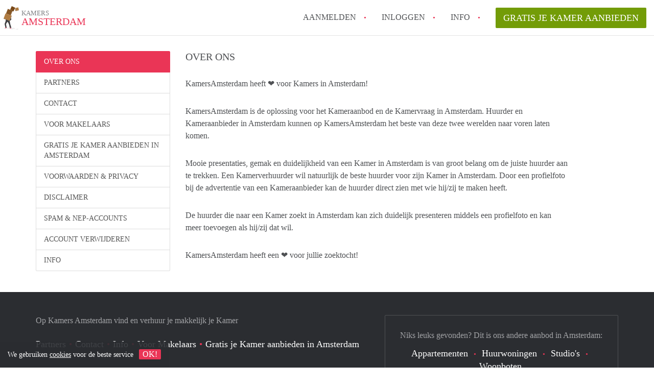

--- FILE ---
content_type: text/html; charset=UTF-8
request_url: https://www.kameramsterdam.nl/over-ons
body_size: 3271
content:
<!DOCTYPE html>
    <html lang="nl">

    <head>

        <meta charset="utf-8">

        <title>    Over ons - Kamers Amsterdam
 </title>
        <meta name="description" content="    Over ons - Kamers Amsterdam
">

        
        <meta name="apple-mobile-web-app-capable" content="yes">
        <meta name="apple-mobile-web-app-status-bar-style" content="black">
        <meta name="apple-mobile-web-app-title" content="Kamers Amsterdam">

        <link rel="canonical" href="https://www.kameramsterdam.nl/over-ons">

                                    <link rel="alternate" hreflang="nl" href="https://www.kameramsterdam.nl/over-ons">
                <link rel="alternate" hreflang="en"
                    href="https://www.kameramsterdam.nl/en/over-ons">
                    
        <meta name="viewport" content="width=device-width, initial-scale=1.0">

        <meta http-equiv="cleartype" content="on">
        <meta http-equiv="X-UA-Compatible" content="IE=edge,chrome=1">

        <link rel="apple-touch-icon" sizes="180x180" href="/apple-touch-icon.png">
        <link rel="icon" type="image/png" sizes="16x16" href="/favicon-16x16.png">
        <link rel="icon" type="image/png" sizes="32x32" href="/favicon-32x32.png">
        <link rel="manifest" href="/site.webmanifest">
        <link rel="mask-icon" href="/safari-pinned-tab.svg" color="#ea3556">
        <meta name="msapplication-tap-highlight" content="no">
        <meta name="msapplication-TileColor" content="#ffffff">
        <meta name="theme-color" content="#ffffff">

        <link rel="icon" type="image/png" href="/favicon.png">
        <link rel="icon" type="image/svg+xml" href="/favicon.svg">
        <link rel="icon" type="image/x-icon" href="/favicon.ico">
        <link type="text/plain" rel="author" href="/humans.txt">

        
        <link rel="stylesheet" href="https://www.kameramsterdam.nl/css/pando.css?1764790755">

        <script>
            var cb = function() {

                var y = document.createElement('script');
                y.src = '/js/lab.min.js?1764790755';

                var h = document.getElementsByTagName('script')[0];
                h.parentNode.insertBefore(y, h);
            };

            var raf = false;
            try {
                raf = requestAnimationFrame || mozRequestAnimationFrame || webkitRequestAnimationFrame ||
                    msRequestAnimationFrame;
            } catch (e) {}

            if (raf) raf(cb);
            else window.addEventListener('load', cb);
        </script>

            </head>

    <body>
        <div class="hidden" id="locale_id">nl</div>
        <div class="hidden" id="country_name">Nederland</div>
                    <header id="js-header" class="header divider divider-header" role="banner">

    <div class="logo">
        <a href="https://www.kameramsterdam.nl/" rel="home" title="Terug naar de homepage">
            <span class="mover"></span>
            <div class="site-name">

                <span class="site-name-object">
                    kamers
                </span>

                <span class="site-name-city">
                    Amsterdam
                </span>

            </div>
        </a>
    </div>

    <nav class="mainmenu divider divider-mainmenu mainmenu-nologin" role="navigation">

        <ul id="js-mainmenu" class="menu main-menu">

            <li class="menu-item">
                <a href="https://www.kameramsterdam.nl/aanmelden" class="menu-link signup" title="Aanmelden voor een nieuw account" rel="nofollow" >
                    Aanmelden                </a>
            </li>

            <li class="menu-item">
                <a href="https://www.kameramsterdam.nl/inloggen" class="menu-link signin" title="Inloggen met je gegevens" rel="nofollow" >
                    inloggen                </a>
            </li>

            <li class="menu-item with-flyout" id="menu-item--help">

    <a href="https://www.kameramsterdam.nl/info" class="menu-link" title="Antwoorden op veelgestelde vragen" >
        Info    </a>

    <div class="flyout">

        <span></span>

        <strong class="flyout-title">
        Op Kamers Amsterdam vind en verhuur je makkelijk je Kamer        </strong>

        <ul class="flyout-list">

            
            <li>

                <a href="https://www.kameramsterdam.nl/info/kamer-onder-800-euro-amsterdam" title="Meer info Hoe vind je een kamer onder de €800 in Amsterdam?">
                    Hoe vind je een kamer onder de €800 in Amsterdam?
                </a>

            </li>

            
            <li>

                <a href="https://www.kameramsterdam.nl/info/hoe-vind-ik-een-studentenkamer-in-amsterdam" title="Meer info Hoe vind ik een studentenkamer in Amsterdam?">
                    Hoe vind ik een studentenkamer in Amsterdam?
                </a>

            </li>

            
            <li>

                <a href="https://www.kameramsterdam.nl/info/wanneer-kamer-zoeken-in-amsterdam" title="Meer info Wanneer moet je beginnen om een kamer te zoeken in Amsterdam?">
                    Wanneer moet je beginnen om een kamer te zoeken in Amsterdam?
                </a>

            </li>

            
            <li>

                <a href="https://www.kameramsterdam.nl/info/wat-is-een-studentenkamer-in-amsterdam" title="Meer info Wat is een studentenkamer in Amsterdam?">
                    Wat is een studentenkamer in Amsterdam?
                </a>

            </li>

            
            <li>

                <a href="https://www.kameramsterdam.nl/info/waarom-geen-bemiddelingskosten-voor-huurder" title="Meer info Waarom geen bemiddelingskosten voor de huurder?">
                    Waarom geen bemiddelingskosten voor de huurder?
                </a>

            </li>

            
            <li>

                <a href="https://www.kameramsterdam.nl/info" title="Help" >
                    Alle veelgestelde vragen                </a>

            </li>

        </ul>

    </div>

</li>

            <li class="menu-item menu-item-no-after">

    <a href="https://www.kameramsterdam.nl/dashboard/profielen/nieuw" class="btn btn-secondary large-btn" title="Gratis je Kamer aanbieden" rel="nofollow" >

        Gratis je Kamer aanbieden
    </a>

    <a href="https://www.kameramsterdam.nl/dashboard/profielen/nieuw" class="btn btn-secondary small-btn" title="Gratis je Kamer aanbieden" rel="nofollow" >
        +
    </a>

    <span class="menu-info-sm">
        Kamer
    </span>

</li>

            
        </ul>

    </nav>

</header>
        
        
        
        
<div class="container">
        
    <div class="row flex-sidebar">

        <aside class="sidebar col-sm-3" role="complementary">

    <div class="list-group">

                            <a href="https://www.kameramsterdam.nl/over-ons" class="list-group-item active uppercase">
                            Over ons
                                </a>


                            <a href="https://www.kameramsterdam.nl/partners" class="list-group-item uppercase">
                            Partners
                                </a>


                            <a href="https://www.kameramsterdam.nl/contact" class="list-group-item uppercase">
                            Contact
                                </a>


                            </a>


                            <a href="https://www.kameramsterdam.nl/voor-makelaars" class="list-group-item uppercase">
                            Voor Makelaars
                                </a>


                            <a href="https://www.kameramsterdam.nl/dashboard/profielen/nieuw" class="list-group-item uppercase">
                            Gratis je Kamer aanbieden in Amsterdam                                </a>


                            <a href="https://www.kameramsterdam.nl/voorwaarden-privacy" class="list-group-item uppercase">
                            Voorwaarden &amp; privacy
                                </a>


                            <a href="https://www.kameramsterdam.nl/disclaimer" class="list-group-item uppercase">
                            Disclaimer
                                </a>


                            <a href="https://www.kameramsterdam.nl/spam-nep-accounts" class="list-group-item uppercase">
                            Spam &amp; nep-accounts
                                </a>


                            <a href="https://www.kameramsterdam.nl/account-verwijderen" class="list-group-item uppercase">
                            Account verwijderen
                                </a>


        
        
        <a href="https://www.kameramsterdam.nl/info" class="list-group-item  uppercase" title="Info">
            Info        </a>

        
    </div>

</aside>

        <main class="col-sm-8" role="main">

            <h1 class="page-title text-title">
                Over ons
            </h1>

                        <div class="text-copy">
            
                <p>KamersAmsterdam heeft ❤ voor Kamers in Amsterdam!</p>
<p>KamersAmsterdam is de oplossing voor het Kameraanbod en de Kamervraag in Amsterdam.
Huurder en Kameraanbieder in Amsterdam kunnen op KamersAmsterdam het beste van deze twee werelden naar voren laten komen.</p>
<p>Mooie presentaties, gemak en duidelijkheid van een Kamer in Amsterdam is van groot belang om de juiste huurder aan te trekken.
Een Kamerverhuurder wil natuurlijk de beste huurder voor zijn Kamer in Amsterdam.
Door een profielfoto bij de advertentie van een Kameraanbieder kan de huurder direct zien met wie hij/zij te maken heeft.</p>
<p>De huurder die naar een Kamer zoekt in Amsterdam kan zich duidelijk presenteren middels een profielfoto en kan meer toevoegen als hij/zij dat wil.</p>
<p>KamersAmsterdam heeft een ❤ voor jullie zoektocht!</p>

            
            </div>
                    </main>
        
    </div>
                
</div>


                    <footer class="footer" role="contentinfo">

    <div class="container">

        <div class="row footer-content">

            <div class="col-md-7">

                <div class="row">

                    <div class="col-md-12">

                        <p class="footer-title">
                            Op Kamers Amsterdam vind en verhuur je makkelijk je Kamer                        </p>

                        <ul class="footer-menu footer-mainmenu">

                                                                                                                                                            <li>
                                        <a href="https://www.kameramsterdam.nl/partners">
                                                                                            Partners
                                                                                    </a>
                                    </li>
                                                                                                                                <li>
                                        <a href="https://www.kameramsterdam.nl/contact">
                                                                                            Contact
                                                                                    </a>
                                    </li>
                                                                                                                                <li>
                                        <a href="https://www.kameramsterdam.nl/help">
                                                                                            Info
                                                                                    </a>
                                    </li>
                                                                                                                                <li>
                                        <a href="https://www.kameramsterdam.nl/voor-makelaars">
                                                                                            Voor Makelaars
                                                                                    </a>
                                    </li>
                                                                                                                                <li>
                                        <a href="https://www.kameramsterdam.nl/dashboard/profielen/nieuw">
                                                                                            Gratis je Kamer aanbieden in Amsterdam                                                                                    </a>
                                    </li>
                                                                                                                                                                                                                                                                                                                                    </ul>

                    </div>

                </div>

                <div class="row">

                    <div class="col-sm-12">

                        <span class="copyright">
                            &copy; 2025 - Kamers Amsterdam - KvK
                            nr. 02094127 &ndash;
                                                            <a href="https://www.huurwoningennederland.nl" style="color: #A2A3A6;">
                                    Nederland
                                </a>
                                                    </span>

                        <ul class="footer-menu footer-secmenu">
                                                                                                                                                                                                                                                                                                                                                                                                                                                                        <li>
                                        <a href="https://www.kameramsterdam.nl/voorwaarden-privacy">
                                            Voorwaarden &amp; privacy
                                        </a>
                                    </li>
                                                                                                                                <li>
                                        <a href="https://www.kameramsterdam.nl/disclaimer">
                                            Disclaimer
                                        </a>
                                    </li>
                                                                                                                                <li>
                                        <a href="https://www.kameramsterdam.nl/spam-nep-accounts">
                                            Spam &amp; nep-accounts
                                        </a>
                                    </li>
                                                                                                                                <li>
                                        <a href="https://www.kameramsterdam.nl/account-verwijderen">
                                            Account verwijderen
                                        </a>
                                    </li>
                                                                                        
                            
                            
                            
                            
                        </ul>

                    </div>

                    <div class="col-sm-12">

                        <div class="partners">

                                                            <span class="partner ideal">Je rekent gemakkelijk af met iDeal</span>
                                                        <span class="partner paypal">Je rekent gemakkelijk af met Paypal</span>
                            <span class="partner mastercard">Je rekent gemakkelijk af met Mastercard</span>
                            <span class="partner maestro">Je rekent gemakkelijk af met Meastro</span>
                            <span class="partner visa">Je rekent gemakkelijk af met Visa</span>

                        </div>

                    </div>

                </div>

            </div>

            
                <div class="col-md-5">

                    <div class="footer-externals">

                        <h2 class="footer-title">
                            Niks leuks gevonden? Dit is ons andere aanbod in Amsterdam:                        </h2>

                        <ul class="externals-list">

                                                                                                                                                            <li>
                                        <a href="https://www.appartementamsterdam.nl"
                                            title="Onze Appartementen in Amsterdam"
                                            rel="external">Appartementen</a>
                                    </li>
                                                                                                                                <li>
                                        <a href="https://www.huurwoningamsterdam.nl"
                                            title="Onze Huurwoningen in Amsterdam"
                                            rel="external">Huurwoningen</a>
                                    </li>
                                                                                                                                <li>
                                        <a href="https://www.studiosamsterdam.nl"
                                            title="Onze Studio&#039;s in Amsterdam"
                                            rel="external">Studio&#039;s</a>
                                    </li>
                                                                                                                                <li>
                                        <a href="https://www.woonbotenamsterdam.com"
                                            title="Onze Woonboten in Amsterdam"
                                            rel="external">Woonboten</a>
                                    </li>
                                                            
                        </ul>

                    </div>

                </div>

            
        </div>

    </div>

</footer>

<div id="sharingModal" class="modal fade sharing-modal-sm" tabindex="-1" role="dialog"
    aria-labelledby="mySmallModalLabel" aria-hidden="true">

    <div class="modal-dialog modal-sm">

        <div class="modal-content">
        </div>

    </div>

</div>

<div id="abuseModal" class="modal fade abuse-modal-md" tabindex="-1" role="dialog" aria-labelledby="mySmallModalLabel"
    aria-hidden="true">

    <div class="modal-dialog modal-md">

        <div class="modal-content">
        </div>

    </div>

</div>

<div id="tenantReactModal" class="modal fade tenant-reaction-modal-lg" tabindex="-1" role="dialog"
    aria-labelledby="mySmallModalLabel" aria-hidden="true">

    <div class="modal-dialog modal-lg">

        <div class="modal-content">
        </div>

    </div>

</div>
        
        <div class="cookie-message">
    <div class="cookie-message-container">
        We gebruiken <a href="https://www.kameramsterdam.nl/voorwaarden-privacy" title="Meer informatie over onze voorwaarden en privacy">cookies</a> voor de beste service
        <button id="js-close-cookie" class="btn btn-cookies">OK!</button>
    </div>
</div>

        
    <script defer src="https://static.cloudflareinsights.com/beacon.min.js/vcd15cbe7772f49c399c6a5babf22c1241717689176015" integrity="sha512-ZpsOmlRQV6y907TI0dKBHq9Md29nnaEIPlkf84rnaERnq6zvWvPUqr2ft8M1aS28oN72PdrCzSjY4U6VaAw1EQ==" data-cf-beacon='{"version":"2024.11.0","token":"b739bfba414c446dac01eb256813895a","r":1,"server_timing":{"name":{"cfCacheStatus":true,"cfEdge":true,"cfExtPri":true,"cfL4":true,"cfOrigin":true,"cfSpeedBrain":true},"location_startswith":null}}' crossorigin="anonymous"></script>
</body>

    </html>
